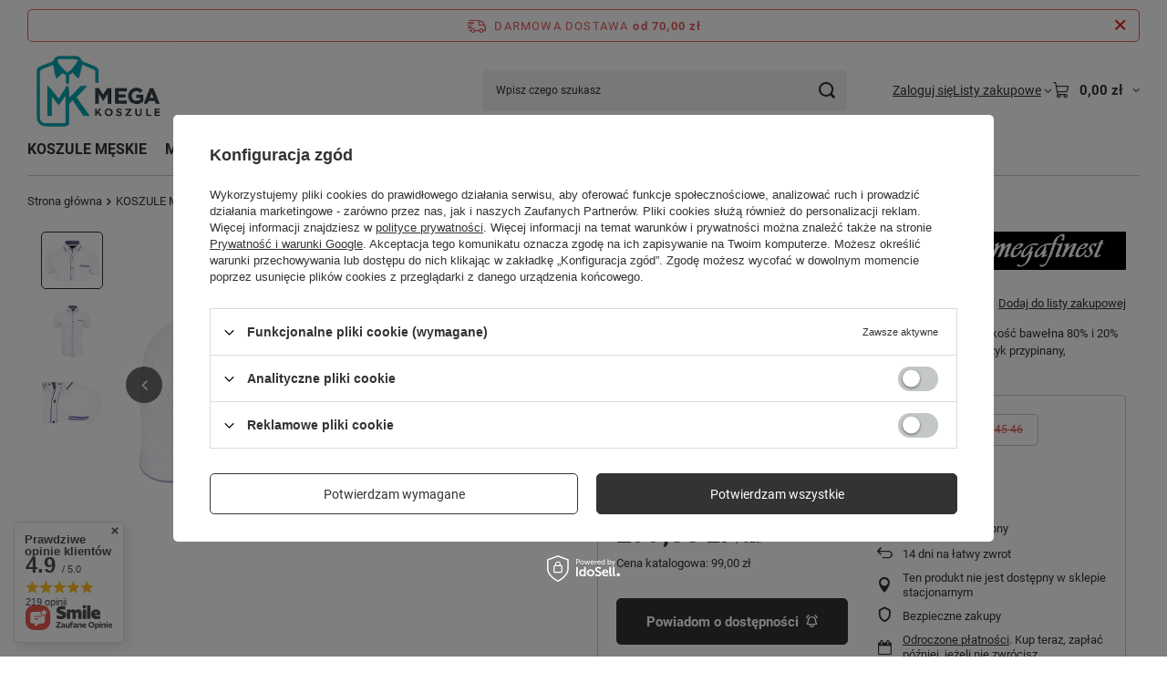

--- FILE ---
content_type: text/css
request_url: https://megakoszule.pl/data/designs/67ee409d35b013.18732642_15/gfx/pol/custom.css.gzip?r=1765519319
body_size: 63
content:
.container, 
.container-fluid,
.main-content {
    width: 100% !important;
    max-width: 100% !important;
    padding-left: 15px !important;
    padding-right: 15px !important;
}

.row {
    margin-left: 0 !important;
    margin-right: 0 !important;
}

@media (max-width: 768px) {
    .product-inner,
    .products-grid .product,
    .products-list .product {
        width: 100% !important;
    }
}